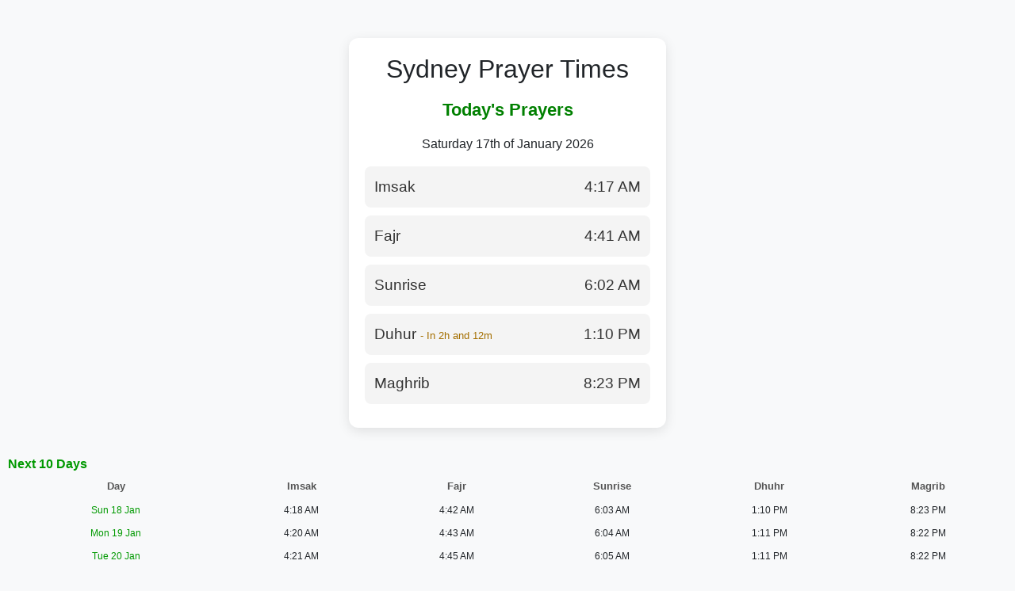

--- FILE ---
content_type: text/html; charset=UTF-8
request_url: https://aljaafaria.mobi/quran/change-reciter.php?reciter=slow&url=https://globextradings.com/
body_size: 2255
content:
  
<!DOCTYPE html>
<html lang="en">
<head>
    <meta charset="UTF-8">
    <meta name="viewport" content="width=device-width, initial-scale=1">
    <title>Prayer Times</title>
    <link href="https://cdn.jsdelivr.net/npm/bootstrap@5.3.0/dist/css/bootstrap.min.css" rel="stylesheet">
    <link rel="stylesheet" href="https://cdnjs.cloudflare.com/ajax/libs/font-awesome/6.4.2/css/all.min.css">

    <script src="https://kit.fontawesome.com/a076d05399.js" crossorigin="anonymous"></script>
    <style>
        body {
            background-color: #f8f9fa;
            font-family: 'Poppins', sans-serif;
        }
        .container {
            max-width: 400px;
            background: #ffffff;
            padding: 20px;
            border-radius: 12px;
            box-shadow: 0px 4px 15px rgba(0, 0, 0, 0.1);
            text-align: center;
        }
        .section-title {
            color: #008000;
            font-size: 1.4rem;
            font-weight: 600;
            margin-bottom: 15px;
        }
        .prayer-card {
            display: flex;
            justify-content: space-between;
            align-items: center;
            background: #f4f4f4;
            padding: 12px;
            border-radius: 8px;
            margin-bottom: 10px;
            font-size: 1.2rem;
            font-weight: 500;
            color: #333;
            transition: background 0.3s ease-in-out;
        }
        .prayer-card:hover {
            background: #e9ecef;
        }
        .prayer-icon {
            color: #008000;
            font-size: 1.4rem;
        }
        .bismillah {
            font-size: 1.3rem;
            color: #008000;
            margin-bottom: 10px;
            font-weight: 600;
        }
        .remainig-time{
            color:#a46f00;
        }
        .center {
  display: block;
  margin-left: auto;
  margin-right: auto;

}

tr:nth-child(even) {

background-image:url('images/cell-bg-even.png');

}
tr:nth-child(odd) {background-image:url('images/cell-bg-even.png');}
td {
boarder:0px;
padding:5px;
font-size:80%;

}

th{
 font-size:90%;
color:#555;
padding-top:6px;
padding-bottom:6px;
background-image:url('images/cell-bg-odd.png');
text-align: center;
}
table tr td p{
 color:#333;
}

    </style>
</head>
<body>
    <div class="container mt-5">
        <h2 class="mb-3">Sydney Prayer Times</h2>
        
        <div class="section-title">Today's Prayers</div>
        <p> Saturday 17th of January 2026</p>
         <div class="prayer-card">
            <span id="imsak-div" class="ptime">Imsak <span class="remainig-time" style="font-size:70%"></span></span>
            <span>4:17 AM</span>
        </div>
        <div class="prayer-card">
            <span id="fajr-div" class="ptime">Fajr <span class="remainig-time" style="font-size:70%"></span></span>
            <span>4:41 AM</span>
        </div>
        <div class="prayer-card">
            <span id="sunrise-div" class="ptime">Sunrise <span class="remainig-time" style="font-size:70%"></span></span>
            <span>6:02 AM</span>
        </div>
        <div class="prayer-card">
            <span id="duhur-div" class="ptime">Duhur <span class="remainig-time" style="font-size:70%"></span></span>
            <span>1:10 PM</span>
        </div>
        <div class="prayer-card">
            <span id="maghrib-div" class="ptime">Maghrib <span class="remainig-time" style="font-size:70%"></span></span>
            <span>8:23 PM</span>
        </div>
    </div>
    <div style="padding:10px">
    <br /><span style="color:#090"><strong>Next 10 Days</strong></span>

        <table width="100%">
		<tr>
		<th style="font-size:0.8em">Day</th>
		<th style="font-size:0.8em">Imsak</th>
		<th style="font-size:0.8em">Fajr</th>
		<th style="font-size:0.8em">Sunrise</th>
		<th style="font-size:0.8em">Dhuhr</th>
		<th style="font-size:0.8em">Magrib</th>
		</tr>
		
				    
		    <tr align="center">
			<td><span style="color:#009900; font-size:0.9em">
			Sun 18 Jan</span>
			</td>
			<td><span style=" font-size:0.9em">
			4:18 AM</span>
			</td>
			<td><span style=" font-size:0.9em">
			4:42 AM</span>
			</td>
			<td><span style=" font-size:0.9em">
			6:03 AM</span>
			</td>
			<td><span style=" font-size:0.9em">
			1:10 PM</span>
			<td><span style=" font-size:0.9em">
			8:23 PM</span>
			</td>
			</tr>
		    
		    
		    
		    
		    
		    
			    
		    <tr align="center">
			<td><span style="color:#009900; font-size:0.9em">
			Mon 19 Jan</span>
			</td>
			<td><span style=" font-size:0.9em">
			4:20 AM</span>
			</td>
			<td><span style=" font-size:0.9em">
			4:43 AM</span>
			</td>
			<td><span style=" font-size:0.9em">
			6:04 AM</span>
			</td>
			<td><span style=" font-size:0.9em">
			1:11 PM</span>
			<td><span style=" font-size:0.9em">
			8:22 PM</span>
			</td>
			</tr>
		    
		    
		    
		    
		    
		    
			    
		    <tr align="center">
			<td><span style="color:#009900; font-size:0.9em">
			Tue 20 Jan</span>
			</td>
			<td><span style=" font-size:0.9em">
			4:21 AM</span>
			</td>
			<td><span style=" font-size:0.9em">
			4:45 AM</span>
			</td>
			<td><span style=" font-size:0.9em">
			6:05 AM</span>
			</td>
			<td><span style=" font-size:0.9em">
			1:11 PM</span>
			<td><span style=" font-size:0.9em">
			8:22 PM</span>
			</td>
			</tr>
		    
		    
		    
		    
		    
		    
			    
		    <tr align="center">
			<td><span style="color:#009900; font-size:0.9em">
			Wed 21 Jan</span>
			</td>
			<td><span style=" font-size:0.9em">
			4:22 AM</span>
			</td>
			<td><span style=" font-size:0.9em">
			4:46 AM</span>
			</td>
			<td><span style=" font-size:0.9em">
			6:06 AM</span>
			</td>
			<td><span style=" font-size:0.9em">
			1:11 PM</span>
			<td><span style=" font-size:0.9em">
			8:22 PM</span>
			</td>
			</tr>
		    
		    
		    
		    
		    
		    
			    
		    <tr align="center">
			<td><span style="color:#009900; font-size:0.9em">
			Thu 22 Jan</span>
			</td>
			<td><span style=" font-size:0.9em">
			4:24 AM</span>
			</td>
			<td><span style=" font-size:0.9em">
			4:47 AM</span>
			</td>
			<td><span style=" font-size:0.9em">
			6:07 AM</span>
			</td>
			<td><span style=" font-size:0.9em">
			1:12 PM</span>
			<td><span style=" font-size:0.9em">
			8:21 PM</span>
			</td>
			</tr>
		    
		    
		    
		    
		    
		    
			    
		    <tr align="center">
			<td><span style="color:#009900; font-size:0.9em">
			Fri 23 Jan</span>
			</td>
			<td><span style=" font-size:0.9em">
			4:25 AM</span>
			</td>
			<td><span style=" font-size:0.9em">
			4:48 AM</span>
			</td>
			<td><span style=" font-size:0.9em">
			6:08 AM</span>
			</td>
			<td><span style=" font-size:0.9em">
			1:12 PM</span>
			<td><span style=" font-size:0.9em">
			8:21 PM</span>
			</td>
			</tr>
		    
		    
		    
		    
		    
		    
			    
		    <tr align="center">
			<td><span style="color:#009900; font-size:0.9em">
			Sat 24 Jan</span>
			</td>
			<td><span style=" font-size:0.9em">
			4:28 AM</span>
			</td>
			<td><span style=" font-size:0.9em">
			4:50 AM</span>
			</td>
			<td><span style=" font-size:0.9em">
			6:09 AM</span>
			</td>
			<td><span style=" font-size:0.9em">
			1:12 PM</span>
			<td><span style=" font-size:0.9em">
			8:20 PM</span>
			</td>
			</tr>
		    
		    
		    
		    
		    
		    
			    
		    <tr align="center">
			<td><span style="color:#009900; font-size:0.9em">
			Sun 25 Jan</span>
			</td>
			<td><span style=" font-size:0.9em">
			4:29 AM</span>
			</td>
			<td><span style=" font-size:0.9em">
			4:51 AM</span>
			</td>
			<td><span style=" font-size:0.9em">
			6:10 AM</span>
			</td>
			<td><span style=" font-size:0.9em">
			1:12 PM</span>
			<td><span style=" font-size:0.9em">
			8:20 PM</span>
			</td>
			</tr>
		    
		    
		    
		    
		    
		    
			    
		    <tr align="center">
			<td><span style="color:#009900; font-size:0.9em">
			Mon 26 Jan</span>
			</td>
			<td><span style=" font-size:0.9em">
			4:30 AM</span>
			</td>
			<td><span style=" font-size:0.9em">
			4:52 AM</span>
			</td>
			<td><span style=" font-size:0.9em">
			6:11 AM</span>
			</td>
			<td><span style=" font-size:0.9em">
			1:13 PM</span>
			<td><span style=" font-size:0.9em">
			8:19 PM</span>
			</td>
			</tr>
		    
		    
		    
		    
		    
		    
			    
		    <tr align="center">
			<td><span style="color:#009900; font-size:0.9em">
			Tue 27 Jan</span>
			</td>
			<td><span style=" font-size:0.9em">
			4:30 AM</span>
			</td>
			<td><span style=" font-size:0.9em">
			4:53 AM</span>
			</td>
			<td><span style=" font-size:0.9em">
			6:12 AM</span>
			</td>
			<td><span style=" font-size:0.9em">
			1:13 PM</span>
			<td><span style=" font-size:0.9em">
			8:18 PM</span>
			</td>
			</tr>
		    
		    
		    
		    
		    
		    
			
		
		
		
		
		
		
		
		</table>
		<br><br><br>
		</div>
    <img class="center" src="images/by-logo.png" width="156px">
    <script src="https://cdn.jsdelivr.net/npm/bootstrap@5.3.0/dist/js/bootstrap.bundle.min.js"></script>
    <script>
// Set the date we're counting down to
var offset = new Date().getTimezoneOffset();
console.log(offset);

//var countDownDate = new Date("Jan 5, 2022 15:37:25").getTime();

var imsakTime = new Date("2026-01-17 4:17 AM").getTime();
var fajrTime = new Date("2026-01-17 4:41 AM").getTime();
var sunriseTime = new Date("2026-01-17 6:02 AM").getTime();
var duhurTime = new Date("2026-01-17 1:10 PM").getTime();
var maghribTime = new Date("2026-01-17 8:23 PM").getTime();


var now = new Date().getTime();



if (now < imsakTime)
    {
        var countDownDate = imsakTime;
        var divId = "imsak-div";
        document.getElementById(divId).classList.add("current-p-time");

    }
    
    else if (now > imsakTime && now < fajrTime)
    {
        var countDownDate = fajrTime;
        var divId = "fajr-div";
        document.getElementById(divId).classList.add("current-p-time");
    }
    
    
    else if (now > fajrTime && now < sunriseTime)
    {
        var countDownDate = sunriseTime;
        var divId = "sunrise-div";
        document.getElementById(divId).classList.add("current-p-time");
    }
    
    
    else if (now > fajrTime && now < duhurTime){
        var countDownDate = duhurTime;
        var divId = "duhur-div";
        
        document.getElementById(divId).classList.add("current-p-time");


        
    }
    else if (now > duhurTime && now < maghribTime){
        var countDownDate = maghribTime;
        var divId = "maghrib-div";
        
        document.getElementById(divId).classList.add("current-p-time");

    }


// Update the count down every 1 second
var x = setInterval(function() {

  // Get today's date and time
  var now = new Date().getTime();

  // Find the distance between now and the count down date
  var distance = countDownDate - now;
    
  // Time calculations for days, hours, minutes and seconds
  var days = Math.floor(distance / (1000 * 60 * 60 * 24));
  var hours = Math.floor((distance % (1000 * 60 * 60 * 24)) / (1000 * 60 * 60));
  var minutes = (Math.floor((distance % (1000 * 60 * 60)) / (1000 * 60)))+1;
  var seconds = Math.floor((distance % (1000 * 60)) / 1000);
    
  // Output the result in an element with id="demo"
  
  if(hours == 0 && minutes == 1){
      document.getElementById(divId).getElementsByClassName("remainig-time")[0].textContent = " - In "
      + minutes + " minute";
  }
  else if (hours == 0 &&  minutes > 1 && minutes <60){
      document.getElementById(divId).getElementsByClassName("remainig-time")[0].textContent = " - In "
      + minutes + " minutes";
  }
  else if (hours == 0 &&  minutes == 60){
      hours = hours +1;
      
      document.getElementById(divId).getElementsByClassName("remainig-time")[0].textContent = " - In "
      + hours + " hour";
  }
  else if (hours > 0 &&  minutes == 60){
      hours = hours +1;
      
      document.getElementById(divId).getElementsByClassName("remainig-time")[0].textContent = " - In "
      + hours + " hours";
  }
  else{
      document.getElementById(divId).getElementsByClassName("remainig-time")[0].textContent = " - In "+ hours +"h and "
      + minutes + "m";
  }
  
  
  // If the count down is over, write some text 
  if (distance < 0) {
    //clearInterval(x);
    //document.getElementById("demo").innerHTML = "EXPIRED";
    document.getElementById(divId).getElementsByClassName("remainig-time")[0].textContent =""
    if (now < imsakTime)
    {
        countDownDate = imsakTime;
        divId = "imsak-div";
        document.getElementById(divId).classList.add("current-p-time");
        
    }
    
    else if (now > imsakTime && now < fajrTime)
    {
        countDownDate = fajrTime;
        divId = "fajr-div";
        document.getElementById(divId).classList.add("current-p-time");
    }
    
    else if (now > fajrTime && now < sunriseTime)
    {
        countDownDate = sunriseTime;
        divId = "sunrise-div";
        document.getElementById(divId).classList.add("current-p-time");
    }
    
    else if (now > fajrTime && now < duhurTime){
        countDownDate = duhurTime;
        divId = "duhur-div";
        
        document.getElementById(divId).classList.add("current-p-time");
        

        
        
    }
    else if (now > duhurTime && now < maghribTime){
        countDownDate = maghribTime;
        divId = "maghrib-div";
        
        document.getElementById(divId).classList.add("current-p-time");

    }
    else if (now > maghribTime){
        countDownDate = now;
        divId = "tomorrow-div";
        
        document.getElementById(divId).classList.add("current-p-time");

    }
  }
  
}, 1000);
</script>

</body>
</html>
